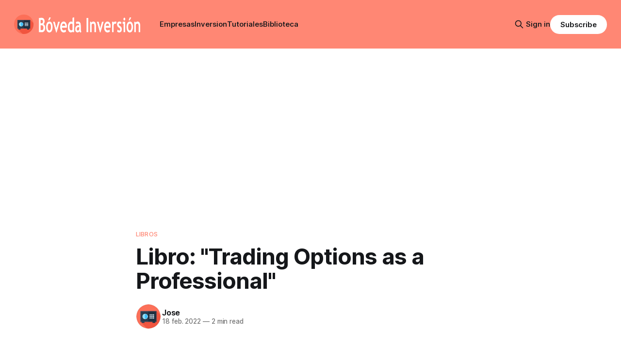

--- FILE ---
content_type: text/html; charset=utf-8
request_url: https://bovedainversion.com/libro-trading-options/
body_size: 10735
content:
<!DOCTYPE html>
<html lang="es">
<head>

    <title>Libro: &quot;Trading Options as a Professional&quot;</title>
    <meta charset="utf-8">
    <meta name="viewport" content="width=device-width, initial-scale=1.0">
    
    <link rel="preload" as="style" href="/assets/built/screen.css?v=55f23b0bdc">
    <link rel="preload" as="script" href="/assets/built/source.js?v=55f23b0bdc">
    
    <link rel="preload" as="font" type="font/woff2" href="/assets/fonts/inter-roman.woff2?v=55f23b0bdc" crossorigin="anonymous">
<style>
    @font-face {
        font-family: "Inter";
        font-style: normal;
        font-weight: 100 900;
        font-display: optional;
        src: url(/assets/fonts/inter-roman.woff2?v=55f23b0bdc) format("woff2");
        unicode-range: U+0000-00FF, U+0131, U+0152-0153, U+02BB-02BC, U+02C6, U+02DA, U+02DC, U+0304, U+0308, U+0329, U+2000-206F, U+2074, U+20AC, U+2122, U+2191, U+2193, U+2212, U+2215, U+FEFF, U+FFFD;
    }
</style>

    <link rel="stylesheet" type="text/css" href="/assets/built/screen.css?v=55f23b0bdc">

    <style>
        :root {
            --background-color: #ffffff
        }
    </style>

    <script>
        /* The script for calculating the color contrast has been taken from
        https://gomakethings.com/dynamically-changing-the-text-color-based-on-background-color-contrast-with-vanilla-js/ */
        var accentColor = getComputedStyle(document.documentElement).getPropertyValue('--background-color');
        accentColor = accentColor.trim().slice(1);

        if (accentColor.length === 3) {
            accentColor = accentColor[0] + accentColor[0] + accentColor[1] + accentColor[1] + accentColor[2] + accentColor[2];
        }

        var r = parseInt(accentColor.substr(0, 2), 16);
        var g = parseInt(accentColor.substr(2, 2), 16);
        var b = parseInt(accentColor.substr(4, 2), 16);
        var yiq = ((r * 299) + (g * 587) + (b * 114)) / 1000;
        var textColor = (yiq >= 128) ? 'dark' : 'light';

        document.documentElement.className = `has-${textColor}-text`;
    </script>

    <link rel="icon" href="https://bovedainversion.com/content/images/size/w256h256/2021/02/safe-box-svgrepo-com.png" type="image/png">
    <link rel="canonical" href="https://bovedainversion.com/libro-trading-options/">
    <meta name="referrer" content="no-referrer-when-downgrade">
    
    <meta property="og:site_name" content="Bóveda Inversión">
    <meta property="og:type" content="article">
    <meta property="og:title" content="Libro: &quot;Trading Options as a Professional&quot;">
    <meta property="og:description" content="El libro Trading Options as a Professional: Techniques for Market Makers and Experienced Traders de James Bittman es una referencia para aquellos que manejamos opciones como parte de la estrategia de inversión.








Trading Options as a Professional



The options market allows savvy investors to assume risk in a way that">
    <meta property="og:url" content="https://bovedainversion.com/libro-trading-options/">
    <meta property="og:image" content="https://images.unsplash.com/photo-1507842217343-583bb7270b66?crop&#x3D;entropy&amp;cs&#x3D;tinysrgb&amp;fit&#x3D;max&amp;fm&#x3D;jpg&amp;ixid&#x3D;MnwxMTc3M3wwfDF8c2VhcmNofDEwfHxsaWJyYXJ5fGVufDB8fHx8MTY0NTM4NTQyNg&amp;ixlib&#x3D;rb-1.2.1&amp;q&#x3D;80&amp;w&#x3D;2000">
    <meta property="article:published_time" content="2022-02-18T11:22:00.000Z">
    <meta property="article:modified_time" content="2022-04-12T06:57:04.000Z">
    <meta property="article:tag" content="Libros">
    
    <meta name="twitter:card" content="summary_large_image">
    <meta name="twitter:title" content="Libro: &quot;Trading Options as a Professional&quot;">
    <meta name="twitter:description" content="El libro Trading Options as a Professional: Techniques for Market Makers and Experienced Traders de James Bittman es una referencia para aquellos que manejamos opciones como parte de la estrategia de inversión.








Trading Options as a Professional



The options market allows savvy investors to assume risk in a way that">
    <meta name="twitter:url" content="https://bovedainversion.com/libro-trading-options/">
    <meta name="twitter:image" content="https://images.unsplash.com/photo-1507842217343-583bb7270b66?crop&#x3D;entropy&amp;cs&#x3D;tinysrgb&amp;fit&#x3D;max&amp;fm&#x3D;jpg&amp;ixid&#x3D;MnwxMTc3M3wwfDF8c2VhcmNofDEwfHxsaWJyYXJ5fGVufDB8fHx8MTY0NTM4NTQyNg&amp;ixlib&#x3D;rb-1.2.1&amp;q&#x3D;80&amp;w&#x3D;2000">
    <meta name="twitter:label1" content="Written by">
    <meta name="twitter:data1" content="Jose">
    <meta name="twitter:label2" content="Filed under">
    <meta name="twitter:data2" content="Libros">
    <meta name="twitter:site" content="@BovedaInversion">
    <meta name="twitter:creator" content="@BovedaInversion">
    <meta property="og:image:width" content="1200">
    <meta property="og:image:height" content="704">
    
    <script type="application/ld+json">
{
    "@context": "https://schema.org",
    "@type": "Article",
    "publisher": {
        "@type": "Organization",
        "name": "Bóveda Inversión",
        "url": "https://bovedainversion.com/",
        "logo": {
            "@type": "ImageObject",
            "url": "https://bovedainversion.com/content/images/2021/05/logo-boveda-texto-3.png"
        }
    },
    "author": {
        "@type": "Person",
        "name": "Jose",
        "image": {
            "@type": "ImageObject",
            "url": "https://www.gravatar.com/avatar/0694b1d0fa081035961f5e41bf97e243?s=250&r=x&d=mp",
            "width": 250,
            "height": 250
        },
        "url": "https://bovedainversion.com/author/jose/",
        "sameAs": [
            "https://x.com/BovedaInversion"
        ]
    },
    "headline": "Libro: &quot;Trading Options as a Professional&quot;",
    "url": "https://bovedainversion.com/libro-trading-options/",
    "datePublished": "2022-02-18T11:22:00.000Z",
    "dateModified": "2022-04-12T06:57:04.000Z",
    "image": {
        "@type": "ImageObject",
        "url": "https://images.unsplash.com/photo-1507842217343-583bb7270b66?crop=entropy&cs=tinysrgb&fit=max&fm=jpg&ixid=MnwxMTc3M3wwfDF8c2VhcmNofDEwfHxsaWJyYXJ5fGVufDB8fHx8MTY0NTM4NTQyNg&ixlib=rb-1.2.1&q=80&w=2000",
        "width": 1200,
        "height": 704
    },
    "keywords": "Libros",
    "description": "El libro Trading Options as a Professional: Techniques for Market Makers and Experienced Traders de James Bittman es una referencia para aquellos que manejamos opciones como parte de la estrategia de inversión.\n\n\n\n\n\n\n\n\nTrading Options as a Professional\n\n\n\nThe options market allows savvy investors to assume risk in a way that can be very profitable, if the right techniques are used with the proper insight. In Trading Options as a Professional, veteran floor trader James Bittman provides both full",
    "mainEntityOfPage": "https://bovedainversion.com/libro-trading-options/"
}
    </script>

    <meta name="generator" content="Ghost 6.10">
    <link rel="alternate" type="application/rss+xml" title="Bóveda Inversión" href="https://bovedainversion.com/rss/">
    <script defer src="https://cdn.jsdelivr.net/ghost/portal@~2.56/umd/portal.min.js" data-i18n="true" data-ghost="https://bovedainversion.com/" data-key="32eaf2a9340d05b11d9546e084" data-api="https://bovedainversion.com/ghost/api/content/" data-locale="es" crossorigin="anonymous"></script><style id="gh-members-styles">.gh-post-upgrade-cta-content,
.gh-post-upgrade-cta {
    display: flex;
    flex-direction: column;
    align-items: center;
    font-family: -apple-system, BlinkMacSystemFont, 'Segoe UI', Roboto, Oxygen, Ubuntu, Cantarell, 'Open Sans', 'Helvetica Neue', sans-serif;
    text-align: center;
    width: 100%;
    color: #ffffff;
    font-size: 16px;
}

.gh-post-upgrade-cta-content {
    border-radius: 8px;
    padding: 40px 4vw;
}

.gh-post-upgrade-cta h2 {
    color: #ffffff;
    font-size: 28px;
    letter-spacing: -0.2px;
    margin: 0;
    padding: 0;
}

.gh-post-upgrade-cta p {
    margin: 20px 0 0;
    padding: 0;
}

.gh-post-upgrade-cta small {
    font-size: 16px;
    letter-spacing: -0.2px;
}

.gh-post-upgrade-cta a {
    color: #ffffff;
    cursor: pointer;
    font-weight: 500;
    box-shadow: none;
    text-decoration: underline;
}

.gh-post-upgrade-cta a:hover {
    color: #ffffff;
    opacity: 0.8;
    box-shadow: none;
    text-decoration: underline;
}

.gh-post-upgrade-cta a.gh-btn {
    display: block;
    background: #ffffff;
    text-decoration: none;
    margin: 28px 0 0;
    padding: 8px 18px;
    border-radius: 4px;
    font-size: 16px;
    font-weight: 600;
}

.gh-post-upgrade-cta a.gh-btn:hover {
    opacity: 0.92;
}</style><script async src="https://js.stripe.com/v3/"></script>
    <script defer src="https://cdn.jsdelivr.net/ghost/sodo-search@~1.8/umd/sodo-search.min.js" data-key="32eaf2a9340d05b11d9546e084" data-styles="https://cdn.jsdelivr.net/ghost/sodo-search@~1.8/umd/main.css" data-sodo-search="https://bovedainversion.com/" data-locale="es" crossorigin="anonymous"></script>
    
    <link href="https://bovedainversion.com/webmentions/receive/" rel="webmention">
    <script defer src="/public/cards.min.js?v=55f23b0bdc"></script>
    <link rel="stylesheet" type="text/css" href="/public/cards.min.css?v=55f23b0bdc">
    <script defer src="/public/comment-counts.min.js?v=55f23b0bdc" data-ghost-comments-counts-api="https://bovedainversion.com/members/api/comments/counts/"></script>
    <script defer src="/public/member-attribution.min.js?v=55f23b0bdc"></script><style>:root {--ghost-accent-color: #ff8774;}</style>
    <!-- Global site tag (gtag.js) - Google Analytics -->
<script async src="https://www.googletagmanager.com/gtag/js?id=G-X7PK2W1ZZH"></script>
<script>
  window.dataLayer = window.dataLayer || [];
  function gtag(){dataLayer.push(arguments);}
  gtag('js', new Date());

  gtag('config', 'G-X7PK2W1ZZH', {
      cookie_flags: 'max-age=7200;secure;samesite=none'
  });
    
</script>

<script async src="https://pagead2.googlesyndication.com/pagead/js/adsbygoogle.js?client=ca-pub-1333949980249208" crossorigin="anonymous"></script>

<!-- Google Tag Manager -->
<script>(function(w,d,s,l,i){w[l]=w[l]||[];w[l].push({'gtm.start':
new Date().getTime(),event:'gtm.js'});var f=d.getElementsByTagName(s)[0],
j=d.createElement(s),dl=l!='dataLayer'?'&l='+l:'';j.async=true;j.src=
'https://www.googletagmanager.com/gtm.js?id='+i+dl;f.parentNode.insertBefore(j,f);
})(window,document,'script','dataLayer','GTM-5WG3NXTW');</script>
<!-- End Google Tag Manager -->


<!-- Use prism for code beautification -->
<link rel="stylesheet" href="https://cdnjs.cloudflare.com/ajax/libs/prism/1.27.0/themes/prism-tomorrow.min.css" integrity="sha512-vswe+cgvic/XBoF1OcM/TeJ2FW0OofqAVdCZiEYkd6dwGXthvkSFWOoGGJgS2CW70VK5dQM5Oh+7ne47s74VTg==" crossorigin="anonymous" referrerpolicy="no-referrer" />
<link rel="stylesheet" href="https://cdnjs.cloudflare.com/ajax/libs/prism/1.27.0/plugins/toolbar/prism-toolbar.min.css" integrity="sha512-Dqf5696xtofgH089BgZJo2lSWTvev4GFo+gA2o4GullFY65rzQVQLQVlzLvYwTo0Bb2Gpb6IqwxYWtoMonfdhQ==" crossorigin="anonymous" referrerpolicy="no-referrer" />


<style>
/* Sticky Nav */
/*
#gh-head {
	transition: all .4s ease-out;
    overflow: hidden;
    position: fixed;
    top: 0;
    width: 100%;
    z-index: 1000;
    }
*/
/*.home-template .gh-head.has-cover {*/

/*
.home-template .gh-head.outer {
    background: var(--ghost-accent-color);
    }*/
</style>

<style>
/*
.site-header-content { min-height: 300px!important; }
    .site-description { max-width: 1200px; }
*/
</style>

</head>
<body class="post-template tag-libros has-sans-title has-sans-body">

<div class="gh-viewport">
    
    <header id="gh-navigation" class="gh-navigation is-left-logo has-accent-color gh-outer">
    <div class="gh-navigation-inner gh-inner">

        <div class="gh-navigation-brand">
            <a class="gh-navigation-logo is-title" href="https://bovedainversion.com">
                    <img src="https://bovedainversion.com/content/images/2021/05/logo-boveda-texto-3.png" alt="Bóveda Inversión">
            </a>
            <button class="gh-search gh-icon-button" aria-label="Search this site" data-ghost-search>
    <svg xmlns="http://www.w3.org/2000/svg" fill="none" viewBox="0 0 24 24" stroke="currentColor" stroke-width="2" width="20" height="20"><path stroke-linecap="round" stroke-linejoin="round" d="M21 21l-6-6m2-5a7 7 0 11-14 0 7 7 0 0114 0z"></path></svg></button>            <button class="gh-burger gh-icon-button" aria-label="Menu">
                <svg xmlns="http://www.w3.org/2000/svg" width="24" height="24" fill="currentColor" viewBox="0 0 256 256"><path d="M224,128a8,8,0,0,1-8,8H40a8,8,0,0,1,0-16H216A8,8,0,0,1,224,128ZM40,72H216a8,8,0,0,0,0-16H40a8,8,0,0,0,0,16ZM216,184H40a8,8,0,0,0,0,16H216a8,8,0,0,0,0-16Z"></path></svg>                <svg xmlns="http://www.w3.org/2000/svg" width="24" height="24" fill="currentColor" viewBox="0 0 256 256"><path d="M205.66,194.34a8,8,0,0,1-11.32,11.32L128,139.31,61.66,205.66a8,8,0,0,1-11.32-11.32L116.69,128,50.34,61.66A8,8,0,0,1,61.66,50.34L128,116.69l66.34-66.35a8,8,0,0,1,11.32,11.32L139.31,128Z"></path></svg>            </button>
        </div>

        <nav class="gh-navigation-menu">
            <ul class="nav">
    <li class="nav-empresas"><a href="https://bovedainversion.com/tag/tesis-inversion/">Empresas</a></li>
    <li class="nav-inversion"><a href="https://bovedainversion.com/tag/inversion/">Inversion</a></li>
    <li class="nav-tutoriales"><a href="https://bovedainversion.com/tag/docs/">Tutoriales</a></li>
    <li class="nav-biblioteca"><a href="https://bovedainversion.com/biblioteca/">Biblioteca</a></li>
</ul>

        </nav>

        <div class="gh-navigation-actions">
                <button class="gh-search gh-icon-button" aria-label="Search this site" data-ghost-search>
    <svg xmlns="http://www.w3.org/2000/svg" fill="none" viewBox="0 0 24 24" stroke="currentColor" stroke-width="2" width="20" height="20"><path stroke-linecap="round" stroke-linejoin="round" d="M21 21l-6-6m2-5a7 7 0 11-14 0 7 7 0 0114 0z"></path></svg></button>                <div class="gh-navigation-members">
                            <a href="#/portal/signin" data-portal="signin">Sign in</a>
                                <a class="gh-button" href="#/portal/signup" data-portal="signup">Subscribe</a>
                </div>
        </div>

    </div>
</header>

    

<main class="gh-main">

    <article class="gh-article post tag-libros">

        <header class="gh-article-header gh-canvas">

                <a class="gh-article-tag" href="https://bovedainversion.com/tag/libros/">Libros</a>
            <h1 class="gh-article-title is-title">Libro: &quot;Trading Options as a Professional&quot;</h1>

            <div class="gh-article-meta">
                <div class="gh-article-author-image instapaper_ignore">
                            <a href="/author/jose/">
                                <img class="author-profile-image" src="https://www.gravatar.com/avatar/0694b1d0fa081035961f5e41bf97e243?s&#x3D;250&amp;r&#x3D;x&amp;d&#x3D;mp" alt="Jose">
                            </a>
                </div>
                <div class="gh-article-meta-wrapper">
                    <h4 class="gh-article-author-name"><a href="/author/jose/">Jose</a></h4>
                    <div class="gh-article-meta-content">
                        <time class="gh-article-meta-date" datetime="2022-02-18">18 feb. 2022</time>
                            <span class="gh-article-meta-length"><span class="bull">—</span> 2 min read</span>
                    </div>
                </div>
            </div>

                <figure class="gh-article-image">
        <img
            srcset="https://images.unsplash.com/photo-1507842217343-583bb7270b66?crop&#x3D;entropy&amp;cs&#x3D;tinysrgb&amp;fit&#x3D;max&amp;fm&#x3D;jpg&amp;ixid&#x3D;MnwxMTc3M3wwfDF8c2VhcmNofDEwfHxsaWJyYXJ5fGVufDB8fHx8MTY0NTM4NTQyNg&amp;ixlib&#x3D;rb-1.2.1&amp;q&#x3D;80&amp;w&#x3D;320 320w,
                    https://images.unsplash.com/photo-1507842217343-583bb7270b66?crop&#x3D;entropy&amp;cs&#x3D;tinysrgb&amp;fit&#x3D;max&amp;fm&#x3D;jpg&amp;ixid&#x3D;MnwxMTc3M3wwfDF8c2VhcmNofDEwfHxsaWJyYXJ5fGVufDB8fHx8MTY0NTM4NTQyNg&amp;ixlib&#x3D;rb-1.2.1&amp;q&#x3D;80&amp;w&#x3D;600 600w,
                    https://images.unsplash.com/photo-1507842217343-583bb7270b66?crop&#x3D;entropy&amp;cs&#x3D;tinysrgb&amp;fit&#x3D;max&amp;fm&#x3D;jpg&amp;ixid&#x3D;MnwxMTc3M3wwfDF8c2VhcmNofDEwfHxsaWJyYXJ5fGVufDB8fHx8MTY0NTM4NTQyNg&amp;ixlib&#x3D;rb-1.2.1&amp;q&#x3D;80&amp;w&#x3D;960 960w,
                    https://images.unsplash.com/photo-1507842217343-583bb7270b66?crop&#x3D;entropy&amp;cs&#x3D;tinysrgb&amp;fit&#x3D;max&amp;fm&#x3D;jpg&amp;ixid&#x3D;MnwxMTc3M3wwfDF8c2VhcmNofDEwfHxsaWJyYXJ5fGVufDB8fHx8MTY0NTM4NTQyNg&amp;ixlib&#x3D;rb-1.2.1&amp;q&#x3D;80&amp;w&#x3D;1200 1200w,
                    https://images.unsplash.com/photo-1507842217343-583bb7270b66?crop&#x3D;entropy&amp;cs&#x3D;tinysrgb&amp;fit&#x3D;max&amp;fm&#x3D;jpg&amp;ixid&#x3D;MnwxMTc3M3wwfDF8c2VhcmNofDEwfHxsaWJyYXJ5fGVufDB8fHx8MTY0NTM4NTQyNg&amp;ixlib&#x3D;rb-1.2.1&amp;q&#x3D;80&amp;w&#x3D;2000 2000w"
            sizes="(max-width: 1200px) 100vw, 1120px"
            src="https://images.unsplash.com/photo-1507842217343-583bb7270b66?crop&#x3D;entropy&amp;cs&#x3D;tinysrgb&amp;fit&#x3D;max&amp;fm&#x3D;jpg&amp;ixid&#x3D;MnwxMTc3M3wwfDF8c2VhcmNofDEwfHxsaWJyYXJ5fGVufDB8fHx8MTY0NTM4NTQyNg&amp;ixlib&#x3D;rb-1.2.1&amp;q&#x3D;80&amp;w&#x3D;1200"
            alt="Libro: &quot;Trading Options as a Professional&quot;"
        >
            <figcaption>Photo by <a href="https://unsplash.com/@alfonsmc10?utm_source=ghost&utm_medium=referral&utm_campaign=api-credit">Alfons Morales</a> / <a href="https://unsplash.com/?utm_source=ghost&utm_medium=referral&utm_campaign=api-credit">Unsplash</a></figcaption>
    </figure>

        </header>

        <section class="gh-content gh-canvas is-body drop-cap">
            <p>El libro <strong><em>Trading Options as a Professional: Techniques for Market Makers and Experienced Traders</em> </strong>de James Bittman es una referencia para aquellos que manejamos opciones como parte de la estrategia de inversión.</p><!--kg-card-begin: html--><div class="amazon-box">
    <div class="amazon-box_item">
        <div class="amazon-box_image">
        <a href="https://www.amazon.es/dp/B001J9LIYS/ref=as_sl_pc_as_ss_li_til?tag=bovedainversi-21&linkCode=w00&linkId=bddd7fff496f640949ccc208b0f6604a&creativeASIN=B001J9LIYS&ref=bovedainversion.com" rel="nofollow" target="_blank">
        <img class="amazon-box-link-image" src="https://m.media-amazon.com/images/I/51pemyw6rWL.jpg"></a>
        </div>
        <div class="amazon-box_content">
        <a class="amazon-box-product_title" href="https://www.amazon.es/dp/B001J9LIYS/ref=as_sl_pc_as_ss_li_til?tag=bovedainversi-21&linkCode=w00&linkId=bddd7fff496f640949ccc208b0f6604a&creativeASIN=B001J9LIYS&ref=bovedainversion.com" rel="nofollow" target="_blank">Trading Options as a Professional</a>
        <p class="amazon-box_description">
            The options market allows savvy investors to assume risk in a way that can be very profitable, if the right techniques are used with the proper insight. In Trading Options as a Professional, veteran floor trader James Bittman provides both full-time and professional traders with a highly practical blueprint for maximizing profits in the global options market.
        </p>
        </div>
    </div>           
</div>

<style>
  .amazon-box {
      display: block; 
      position: relative;
      padding: 3px;
      border: 1px solid var(--brand-color);
  }

  .amazon-box_item {
      display: block;
      zoom: 1;
      text-align: left
  }
  .amazon-box_content {
    display: block;
    margin-left: 130px;
  } 
  .amazon-box-product_title {
      font-size: medium
  }
  .amazon-box-link-image {
      display: block;
      max-width: 120px;
      float: left
  }
  .amazon-box_description {
      font-size: small;
      text-align: left
  }  

</style><!--kg-card-end: html--><p>Es un libro que explica desde los conceptos más o menos básicos - cómo se establecen los <strong>precios </strong>de las opciones y cuáles son las <strong>variables</strong> que los afectan - a conceptos más intermedios como las <a href="https://bovedainversion.com/opciones-las-griegas/"><strong>griegas</strong></a> que explican los cambios en el precio y el impacto de la <strong>volatilidad</strong> en el precio.</p><p>Pero no se queda ahí y también explica <strong>diferentes estrategias</strong> con las opciones:</p><ul><li>Relaciones sintéticas</li><li>Estrategias de arbitraje</li><li>Manejo del riesgo de la posición</li></ul><p>Está explicado de forma bastante <strong>sencilla</strong>, sin introducir conceptos matemáticos, y con muchas <strong>tablas con ejemplos y gráficos</strong> que hace que se pueda seguir de forma muy visual.</p><p>Una de las partes que más me ha gustado es cómo el autor <strong>comprende y explica la volatilidad</strong>, tanto implícita como realizada, de una forma intuitiva y otra vez sin necesidad de una matemática compleja.</p><p>Es un libro que va más allá del libro de Gregorio, <em><a href="https://amzn.to/3v6VmpY?ref=bovedainversion.com">Opciones y futuros partiendo de cero</a></em> sin ser una tratado avanzado de opciones o de trading.</p><p><strong>Una referencia para tener a mano y  poder revisar en más de una ocasión. </strong>Con un problema: el precio. Tanto su versión kindle como su versión en papel tiene un precio muy alto. Y hay que tener en cuenta que el software que incluye no funciona más que en Windows XP, aunque se puede sustituir por cualquier calculadora online.</p><!--kg-card-begin: html--><div class="amazon_table">
    <div class="row">
        <div class="column">
            <div class="amazon_item">
                <div class="amazon_image">
                <a href="https://www.amazon.es/Behavioral-Investor-Daniel-Crosby/dp/9388423623?_encoding=UTF8&qid=&sr=&linkCode=ll1&tag=bovedainversi-21&linkId=9f461903bc0e4ab2f86022901ad27b7d&language=es_ES&ref_=as_li_ss_tl&ref=bovedainversion.com" title="The Behavioral Investor" rel="nofollow" target="_blank">
                <img class="amazon-link-image" style="display: inline-block; max-height: 100px" src="https://m.media-amazon.com/images/I/51hpwZIMZaL.jpg"></a>
                </div>
                <div class="amazon_content">
                <a class="amazon-product_title" href="https://www.amazon.es/Behavioral-Investor-Daniel-Crosby/dp/9388423623?_encoding=UTF8&qid=&sr=&linkCode=ll1&tag=bovedainversi-21&linkId=9f461903bc0e4ab2f86022901ad27b7d&language=es_ES&ref_=as_li_ss_tl&ref=bovedainversion.com" title="The Behavioral Investor" rel="nofollow" target="_blank">The Behavioral Investor</a>
                </div>
            </div>
            
        </div>
        
        <div class="column">
            <div class="amazon_item">
                <div class="amazon_image">
                <a href="https://www.amazon.es/paso-por-delante-Wall-Street/dp/8423417131?_encoding=UTF8&pd_rd_i=8423417131&pd_rd_r=a58ca4df-7375-4416-9947-37f7d481a5c0&pd_rd_w=Ds5MC&pd_rd_wg=WgNCZ&pf_rd_p=1e5224b7-4b05-43dc-b9bd-5f16e5a29bac&pf_rd_r=5J871VRD9M7E4FNXBGD9&psc=1&refRID=5J871VRD9M7E4FNXBGD9&linkCode=ll1&tag=bovedainversi-21&linkId=015926f9be41dc50040d0a78f759bee2&language=es_ES&ref_=as_li_ss_tl&ref=bovedainversion.com" title="Un paso por delante de Wall Street: Cómo utilizar lo que ya sabes para ganar dinero en bolsa" rel="nofollow" target="_blank">
                <img class="amazon-link-image" style="display: inline-block; max-height: 100px" src="https://m.media-amazon.com/images/I/51yfqlIOm2L.jpg"></a>
                </div>
                <div class="amazon_content">
                <a class="amazon-product_title" href="https://www.amazon.es/paso-por-delante-Wall-Street/dp/8423417131?_encoding=UTF8&pd_rd_i=8423417131&pd_rd_r=a58ca4df-7375-4416-9947-37f7d481a5c0&pd_rd_w=Ds5MC&pd_rd_wg=WgNCZ&pf_rd_p=1e5224b7-4b05-43dc-b9bd-5f16e5a29bac&pf_rd_r=5J871VRD9M7E4FNXBGD9&psc=1&refRID=5J871VRD9M7E4FNXBGD9&linkCode=ll1&tag=bovedainversi-21&linkId=015926f9be41dc50040d0a78f759bee2&language=es_ES&ref_=as_li_ss_tl&ref=bovedainversion.com" title="Un paso por delante de Wall Street: Cómo utilizar lo que ya sabes para ganar dinero en bolsa" rel="nofollow" target="_blank">Un paso por delante de Wall Street</a>
                </div>
            </div>    

        </div>

        <div class="column">
            <div class="amazon_item">
                <div class="amazon_image">
                <a href="https://www.amazon.es/Los-cuatro-pilares-inversi%C3%B3n-Fundamentos/dp/8423425754?__mk_es_ES=%C3%85M%C3%85%C5%BD%C3%95%C3%91&dchild=1&keywords=inversion&qid=1621593917&s=books&sr=1-7&linkCode=ll1&tag=bovedainversi-21&linkId=ced19959f9a60df2dbda2bc03c3becaf&language=es_ES&ref_=as_li_ss_tl&ref=bovedainversion.com" title="Los cuatro pilares de la inversión" rel="nofollow" target="_blank">
                <img class="amazon-link-image" style="display: inline-block; max-height: 100px" src="https://m.media-amazon.com/images/I/41vkiynnITL.jpg"></a>
                </div>
                <div class="amazon_content">
                <a class="amazon-product_title" href="https://www.amazon.es/Los-cuatro-pilares-inversi%C3%B3n-Fundamentos/dp/8423425754?__mk_es_ES=%C3%85M%C3%85%C5%BD%C3%95%C3%91&dchild=1&keywords=inversion&qid=1621593917&s=books&sr=1-7&linkCode=ll1&tag=bovedainversi-21&linkId=ced19959f9a60df2dbda2bc03c3becaf&language=es_ES&ref_=as_li_ss_tl&ref=bovedainversion.com" title="Los cuatro pilares de la inversión" rel="nofollow" target="_blank">Los cuatro pilares de la inversión</a>
                </div>
            </div>        
        </div>
    
    </div>
</div>

<style>
  .amazon_table {
      display: block; 
      position: relative;
      padding: 3px;
      border: 1px solid var(--brand-color);
  }
  .row {
      content: "";
      display: block;
      clear: both;
      
  }
  .column {
      float: left;
      width: 33.33%;
      padding-right: 5px;
      padding-left: 5px
  }
  .amazon_item {
      display: block;
      zoom: 1;
      text-align: center
  }
  .amazon_content {
    display: block;
    margin-top: 0px;
  } 
  .amazon-product_title {
      font-size: smaller
  }
</style><!--kg-card-end: html-->
        </section>

    </article>

        <div class="gh-comments gh-canvas">
            
        <script defer src="https://cdn.jsdelivr.net/ghost/comments-ui@~1.2/umd/comments-ui.min.js" data-locale="es" data-ghost-comments="https://bovedainversion.com/" data-api="https://bovedainversion.com/ghost/api/content/" data-admin="https://bovedainversion.com/ghost/" data-key="32eaf2a9340d05b11d9546e084" data-title="null" data-count="true" data-post-id="62fd486fc94b0a000172dddf" data-color-scheme="auto" data-avatar-saturation="60" data-accent-color="#ff8774" data-comments-enabled="all" data-publication="Bóveda Inversión" crossorigin="anonymous"></script>
    
        </div>

</main>


            <section class="gh-container is-grid gh-outer">
                <div class="gh-container-inner gh-inner">
                    <h2 class="gh-container-title">Read more</h2>
                    <div class="gh-feed">
                            <article class="gh-card post">
    <a class="gh-card-link" href="/vici-properties-inc-vici-el-rey-de-la-experiencia-sigue-ganando-la-partida/">
            <figure class="gh-card-image">
                <img
                    srcset="/content/images/size/w160/format/webp/2025/12/VP_STRIP_AERIAL_021-1600x1067.jpg 160w,
                            /content/images/size/w320/format/webp/2025/12/VP_STRIP_AERIAL_021-1600x1067.jpg 320w,
                            /content/images/size/w600/format/webp/2025/12/VP_STRIP_AERIAL_021-1600x1067.jpg 600w,
                            /content/images/size/w960/format/webp/2025/12/VP_STRIP_AERIAL_021-1600x1067.jpg 960w,
                            /content/images/size/w1200/format/webp/2025/12/VP_STRIP_AERIAL_021-1600x1067.jpg 1200w,
                            /content/images/size/w2000/format/webp/2025/12/VP_STRIP_AERIAL_021-1600x1067.jpg 2000w"
                    sizes="320px"
                    src="/content/images/size/w600/2025/12/VP_STRIP_AERIAL_021-1600x1067.jpg"
                    alt="VICI PROPERTIES INC. (VICI): El rey de la experiencia sigue ganado la partida"
                    loading="lazy"
                >
            </figure>
        <div class="gh-card-wrapper">
            <h3 class="gh-card-title is-title">VICI PROPERTIES INC. (VICI): El rey de la experiencia sigue ganado la partida</h3>
                    <p class="gh-card-excerpt is-body">En un universo de inversión donde las condiciones macroeconómicas han sacudido los cimientos de muchos REITs, VICI Properties Inc. se erige como una fortaleza. No es simplemente un casero de casinos; es el propietario de la infraestructura crítica del entretenimiento en Estados Unidos. Tras analizar sus resultados de los primeros</p>
            <footer class="gh-card-meta">
<!--
             -->                    <time class="gh-card-date" datetime="2025-12-26">26 dic. 2025</time>
                <!--
         --></footer>
        </div>
    </a>
</article>
                            <article class="gh-card post">
    <a class="gh-card-link" href="/cartera-octubre-2025/">
            <figure class="gh-card-image">
                <img
                    srcset="https://images.unsplash.com/photo-1523712999610-f77fbcfc3843?crop&#x3D;entropy&amp;cs&#x3D;tinysrgb&amp;fit&#x3D;max&amp;fm&#x3D;webp&amp;ixid&#x3D;M3wxMTc3M3wwfDF8c2VhcmNofDh8fG90byVDMyVCMW98ZW58MHx8fHwxNzYyMDI1MTA3fDA&amp;ixlib&#x3D;rb-4.1.0&amp;q&#x3D;80&amp;w&#x3D;160 160w,
                            https://images.unsplash.com/photo-1523712999610-f77fbcfc3843?crop&#x3D;entropy&amp;cs&#x3D;tinysrgb&amp;fit&#x3D;max&amp;fm&#x3D;webp&amp;ixid&#x3D;M3wxMTc3M3wwfDF8c2VhcmNofDh8fG90byVDMyVCMW98ZW58MHx8fHwxNzYyMDI1MTA3fDA&amp;ixlib&#x3D;rb-4.1.0&amp;q&#x3D;80&amp;w&#x3D;320 320w,
                            https://images.unsplash.com/photo-1523712999610-f77fbcfc3843?crop&#x3D;entropy&amp;cs&#x3D;tinysrgb&amp;fit&#x3D;max&amp;fm&#x3D;webp&amp;ixid&#x3D;M3wxMTc3M3wwfDF8c2VhcmNofDh8fG90byVDMyVCMW98ZW58MHx8fHwxNzYyMDI1MTA3fDA&amp;ixlib&#x3D;rb-4.1.0&amp;q&#x3D;80&amp;w&#x3D;600 600w,
                            https://images.unsplash.com/photo-1523712999610-f77fbcfc3843?crop&#x3D;entropy&amp;cs&#x3D;tinysrgb&amp;fit&#x3D;max&amp;fm&#x3D;webp&amp;ixid&#x3D;M3wxMTc3M3wwfDF8c2VhcmNofDh8fG90byVDMyVCMW98ZW58MHx8fHwxNzYyMDI1MTA3fDA&amp;ixlib&#x3D;rb-4.1.0&amp;q&#x3D;80&amp;w&#x3D;960 960w,
                            https://images.unsplash.com/photo-1523712999610-f77fbcfc3843?crop&#x3D;entropy&amp;cs&#x3D;tinysrgb&amp;fit&#x3D;max&amp;fm&#x3D;webp&amp;ixid&#x3D;M3wxMTc3M3wwfDF8c2VhcmNofDh8fG90byVDMyVCMW98ZW58MHx8fHwxNzYyMDI1MTA3fDA&amp;ixlib&#x3D;rb-4.1.0&amp;q&#x3D;80&amp;w&#x3D;1200 1200w,
                            https://images.unsplash.com/photo-1523712999610-f77fbcfc3843?crop&#x3D;entropy&amp;cs&#x3D;tinysrgb&amp;fit&#x3D;max&amp;fm&#x3D;webp&amp;ixid&#x3D;M3wxMTc3M3wwfDF8c2VhcmNofDh8fG90byVDMyVCMW98ZW58MHx8fHwxNzYyMDI1MTA3fDA&amp;ixlib&#x3D;rb-4.1.0&amp;q&#x3D;80&amp;w&#x3D;2000 2000w"
                    sizes="320px"
                    src="https://images.unsplash.com/photo-1523712999610-f77fbcfc3843?crop&#x3D;entropy&amp;cs&#x3D;tinysrgb&amp;fit&#x3D;max&amp;fm&#x3D;jpg&amp;ixid&#x3D;M3wxMTc3M3wwfDF8c2VhcmNofDh8fG90byVDMyVCMW98ZW58MHx8fHwxNzYyMDI1MTA3fDA&amp;ixlib&#x3D;rb-4.1.0&amp;q&#x3D;80&amp;w&#x3D;600"
                    alt="Cartera - Octubre 2025"
                    loading="lazy"
                >
            </figure>
        <div class="gh-card-wrapper">
            <h3 class="gh-card-title is-title">Cartera - Octubre 2025</h3>
                <p class="gh-card-excerpt is-body">Este mes de octubre ha sido muy interesante. Hemos invertido en MCD, ITW y Brookfield Corp (BN). Además seguimos con la estrategia de opciones para seguir generando ingresos.</p>
            <footer class="gh-card-meta">
<!--
             -->                    <time class="gh-card-date" datetime="2025-11-01">01 nov. 2025</time>
                <!--
         --></footer>
        </div>
    </a>
</article>
                            <article class="gh-card post">
    <a class="gh-card-link" href="/pfizer-momento-clave/">
            <figure class="gh-card-image">
                <img
                    srcset="https://images.unsplash.com/photo-1640388397643-cd924ab7ef1b?crop&#x3D;entropy&amp;cs&#x3D;tinysrgb&amp;fit&#x3D;max&amp;fm&#x3D;webp&amp;ixid&#x3D;M3wxMTc3M3wwfDF8c2VhcmNofDF8fHJlZCUyMHBpbGx8ZW58MHx8fHwxNzU5NzUyMTE5fDA&amp;ixlib&#x3D;rb-4.1.0&amp;q&#x3D;80&amp;w&#x3D;160 160w,
                            https://images.unsplash.com/photo-1640388397643-cd924ab7ef1b?crop&#x3D;entropy&amp;cs&#x3D;tinysrgb&amp;fit&#x3D;max&amp;fm&#x3D;webp&amp;ixid&#x3D;M3wxMTc3M3wwfDF8c2VhcmNofDF8fHJlZCUyMHBpbGx8ZW58MHx8fHwxNzU5NzUyMTE5fDA&amp;ixlib&#x3D;rb-4.1.0&amp;q&#x3D;80&amp;w&#x3D;320 320w,
                            https://images.unsplash.com/photo-1640388397643-cd924ab7ef1b?crop&#x3D;entropy&amp;cs&#x3D;tinysrgb&amp;fit&#x3D;max&amp;fm&#x3D;webp&amp;ixid&#x3D;M3wxMTc3M3wwfDF8c2VhcmNofDF8fHJlZCUyMHBpbGx8ZW58MHx8fHwxNzU5NzUyMTE5fDA&amp;ixlib&#x3D;rb-4.1.0&amp;q&#x3D;80&amp;w&#x3D;600 600w,
                            https://images.unsplash.com/photo-1640388397643-cd924ab7ef1b?crop&#x3D;entropy&amp;cs&#x3D;tinysrgb&amp;fit&#x3D;max&amp;fm&#x3D;webp&amp;ixid&#x3D;M3wxMTc3M3wwfDF8c2VhcmNofDF8fHJlZCUyMHBpbGx8ZW58MHx8fHwxNzU5NzUyMTE5fDA&amp;ixlib&#x3D;rb-4.1.0&amp;q&#x3D;80&amp;w&#x3D;960 960w,
                            https://images.unsplash.com/photo-1640388397643-cd924ab7ef1b?crop&#x3D;entropy&amp;cs&#x3D;tinysrgb&amp;fit&#x3D;max&amp;fm&#x3D;webp&amp;ixid&#x3D;M3wxMTc3M3wwfDF8c2VhcmNofDF8fHJlZCUyMHBpbGx8ZW58MHx8fHwxNzU5NzUyMTE5fDA&amp;ixlib&#x3D;rb-4.1.0&amp;q&#x3D;80&amp;w&#x3D;1200 1200w,
                            https://images.unsplash.com/photo-1640388397643-cd924ab7ef1b?crop&#x3D;entropy&amp;cs&#x3D;tinysrgb&amp;fit&#x3D;max&amp;fm&#x3D;webp&amp;ixid&#x3D;M3wxMTc3M3wwfDF8c2VhcmNofDF8fHJlZCUyMHBpbGx8ZW58MHx8fHwxNzU5NzUyMTE5fDA&amp;ixlib&#x3D;rb-4.1.0&amp;q&#x3D;80&amp;w&#x3D;2000 2000w"
                    sizes="320px"
                    src="https://images.unsplash.com/photo-1640388397643-cd924ab7ef1b?crop&#x3D;entropy&amp;cs&#x3D;tinysrgb&amp;fit&#x3D;max&amp;fm&#x3D;jpg&amp;ixid&#x3D;M3wxMTc3M3wwfDF8c2VhcmNofDF8fHJlZCUyMHBpbGx8ZW58MHx8fHwxNzU5NzUyMTE5fDA&amp;ixlib&#x3D;rb-4.1.0&amp;q&#x3D;80&amp;w&#x3D;600"
                    alt="Pfizer - momento clave"
                    loading="lazy"
                >
            </figure>
        <div class="gh-card-wrapper">
            <h3 class="gh-card-title is-title">Pfizer - momento clave</h3>
                <p class="gh-card-excerpt is-body">El precio de las acciones de Pfizer refleja una mezcla de riesgos en el pipeline, unas previsiones de la directivas cautelosas, a pesar de algunos progresos operativos, y una deuda abultada provocada por las adquisiciones recientes, que generan varias dudas. </p>
            <footer class="gh-card-meta">
<!--
             -->                    <time class="gh-card-date" datetime="2025-10-06">06 oct. 2025</time>
                <!--
         --></footer>
        </div>
    </a>
</article>
                            <article class="gh-card post">
    <a class="gh-card-link" href="/actualizando-kenvue/">
            <figure class="gh-card-image">
                <img
                    srcset="https://images.unsplash.com/photo-1588718889344-f7bd7a565d20?crop&#x3D;entropy&amp;cs&#x3D;tinysrgb&amp;fit&#x3D;max&amp;fm&#x3D;webp&amp;ixid&#x3D;M3wxMTc3M3wwfDF8c2VhcmNofDF8fHR5bGVub2x8ZW58MHx8fHwxNzU3NDkxOTYwfDA&amp;ixlib&#x3D;rb-4.1.0&amp;q&#x3D;80&amp;w&#x3D;160 160w,
                            https://images.unsplash.com/photo-1588718889344-f7bd7a565d20?crop&#x3D;entropy&amp;cs&#x3D;tinysrgb&amp;fit&#x3D;max&amp;fm&#x3D;webp&amp;ixid&#x3D;M3wxMTc3M3wwfDF8c2VhcmNofDF8fHR5bGVub2x8ZW58MHx8fHwxNzU3NDkxOTYwfDA&amp;ixlib&#x3D;rb-4.1.0&amp;q&#x3D;80&amp;w&#x3D;320 320w,
                            https://images.unsplash.com/photo-1588718889344-f7bd7a565d20?crop&#x3D;entropy&amp;cs&#x3D;tinysrgb&amp;fit&#x3D;max&amp;fm&#x3D;webp&amp;ixid&#x3D;M3wxMTc3M3wwfDF8c2VhcmNofDF8fHR5bGVub2x8ZW58MHx8fHwxNzU3NDkxOTYwfDA&amp;ixlib&#x3D;rb-4.1.0&amp;q&#x3D;80&amp;w&#x3D;600 600w,
                            https://images.unsplash.com/photo-1588718889344-f7bd7a565d20?crop&#x3D;entropy&amp;cs&#x3D;tinysrgb&amp;fit&#x3D;max&amp;fm&#x3D;webp&amp;ixid&#x3D;M3wxMTc3M3wwfDF8c2VhcmNofDF8fHR5bGVub2x8ZW58MHx8fHwxNzU3NDkxOTYwfDA&amp;ixlib&#x3D;rb-4.1.0&amp;q&#x3D;80&amp;w&#x3D;960 960w,
                            https://images.unsplash.com/photo-1588718889344-f7bd7a565d20?crop&#x3D;entropy&amp;cs&#x3D;tinysrgb&amp;fit&#x3D;max&amp;fm&#x3D;webp&amp;ixid&#x3D;M3wxMTc3M3wwfDF8c2VhcmNofDF8fHR5bGVub2x8ZW58MHx8fHwxNzU3NDkxOTYwfDA&amp;ixlib&#x3D;rb-4.1.0&amp;q&#x3D;80&amp;w&#x3D;1200 1200w,
                            https://images.unsplash.com/photo-1588718889344-f7bd7a565d20?crop&#x3D;entropy&amp;cs&#x3D;tinysrgb&amp;fit&#x3D;max&amp;fm&#x3D;webp&amp;ixid&#x3D;M3wxMTc3M3wwfDF8c2VhcmNofDF8fHR5bGVub2x8ZW58MHx8fHwxNzU3NDkxOTYwfDA&amp;ixlib&#x3D;rb-4.1.0&amp;q&#x3D;80&amp;w&#x3D;2000 2000w"
                    sizes="320px"
                    src="https://images.unsplash.com/photo-1588718889344-f7bd7a565d20?crop&#x3D;entropy&amp;cs&#x3D;tinysrgb&amp;fit&#x3D;max&amp;fm&#x3D;jpg&amp;ixid&#x3D;M3wxMTc3M3wwfDF8c2VhcmNofDF8fHR5bGVub2x8ZW58MHx8fHwxNzU3NDkxOTYwfDA&amp;ixlib&#x3D;rb-4.1.0&amp;q&#x3D;80&amp;w&#x3D;600"
                    alt="Actualizando Kenvue"
                    loading="lazy"
                >
            </figure>
        <div class="gh-card-wrapper">
            <h3 class="gh-card-title is-title">Actualizando Kenvue</h3>
                <p class="gh-card-excerpt is-body">Más de dos años desde que Kenvue pasa a cotizar como una empresa independiente. Reviso cómo ha sido el desempeño de la compañía de forma independiente
Veremos cuál es el posible impacto de las últimas noticias sobre el Tylenol.</p>
            <footer class="gh-card-meta">
<!--
             -->                    <time class="gh-card-date" datetime="2025-09-10">10 sep. 2025</time>
                <!--
         --></footer>
        </div>
    </a>
</article>
                    </div>
                </div>
            </section>

    
    <footer class="gh-footer has-accent-color gh-outer">
    <div class="gh-footer-inner gh-inner">

        <div class="gh-footer-bar">
            <span class="gh-footer-logo is-title">
                    <img src="https://bovedainversion.com/content/images/2021/05/logo-boveda-texto-3.png" alt="Bóveda Inversión">
            </span>
            <nav class="gh-footer-menu">
                <ul class="nav">
    <li class="nav-politica-de-privacidad"><a href="https://bovedainversion.com/privacidad/">Política de Privacidad</a></li>
    <li class="nav-amazon-afiliados"><a href="https://bovedainversion.com/amazon-afiliados/">Amazon Afiliados</a></li>
    <li class="nav-cookies"><a href="https://bovedainversion.com/cookies/">Cookies</a></li>
    <li class="nav-biblioteca"><a href="https://bovedainversion.com/biblioteca/">Biblioteca</a></li>
</ul>

            </nav>
            <div class="gh-footer-copyright">
                Powered by <a href="https://ghost.org/" target="_blank" rel="noopener">Ghost</a>
            </div>
        </div>

                <section class="gh-footer-signup">
                    <h2 class="gh-footer-signup-header is-title">
                        Bóveda Inversión
                    </h2>
                    <p class="gh-footer-signup-subhead is-body">
                        Inversiones personales. Cartera ecléctica: DGI, growth, value. Me gustan las empresas sólidas con resultados. Uso opciones para generar ingresos recurrentes.
                    </p>
                    <form class="gh-form" data-members-form>
    <input class="gh-form-input" id="footer-email" name="email" type="email" placeholder="jamie@example.com" required data-members-email>
    <button class="gh-button" type="submit" aria-label="Subscribe">
        <span><span>Subscribe</span> <svg xmlns="http://www.w3.org/2000/svg" width="32" height="32" fill="currentColor" viewBox="0 0 256 256"><path d="M224.49,136.49l-72,72a12,12,0,0,1-17-17L187,140H40a12,12,0,0,1,0-24H187L135.51,64.48a12,12,0,0,1,17-17l72,72A12,12,0,0,1,224.49,136.49Z"></path></svg></span>
        <svg xmlns="http://www.w3.org/2000/svg" height="24" width="24" viewBox="0 0 24 24">
    <g stroke-linecap="round" stroke-width="2" fill="currentColor" stroke="none" stroke-linejoin="round" class="nc-icon-wrapper">
        <g class="nc-loop-dots-4-24-icon-o">
            <circle cx="4" cy="12" r="3"></circle>
            <circle cx="12" cy="12" r="3"></circle>
            <circle cx="20" cy="12" r="3"></circle>
        </g>
        <style data-cap="butt">
            .nc-loop-dots-4-24-icon-o{--animation-duration:0.8s}
            .nc-loop-dots-4-24-icon-o *{opacity:.4;transform:scale(.75);animation:nc-loop-dots-4-anim var(--animation-duration) infinite}
            .nc-loop-dots-4-24-icon-o :nth-child(1){transform-origin:4px 12px;animation-delay:-.3s;animation-delay:calc(var(--animation-duration)/-2.666)}
            .nc-loop-dots-4-24-icon-o :nth-child(2){transform-origin:12px 12px;animation-delay:-.15s;animation-delay:calc(var(--animation-duration)/-5.333)}
            .nc-loop-dots-4-24-icon-o :nth-child(3){transform-origin:20px 12px}
            @keyframes nc-loop-dots-4-anim{0%,100%{opacity:.4;transform:scale(.75)}50%{opacity:1;transform:scale(1)}}
        </style>
    </g>
</svg>        <svg class="checkmark" xmlns="http://www.w3.org/2000/svg" viewBox="0 0 52 52">
    <path class="checkmark__check" fill="none" d="M14.1 27.2l7.1 7.2 16.7-16.8"/>
    <style>
        .checkmark {
            width: 40px;
            height: 40px;
            display: block;
            stroke-width: 2.5;
            stroke: currentColor;
            stroke-miterlimit: 10;
        }

        .checkmark__check {
            transform-origin: 50% 50%;
            stroke-dasharray: 48;
            stroke-dashoffset: 48;
            animation: stroke .3s cubic-bezier(0.650, 0.000, 0.450, 1.000) forwards;
        }

        @keyframes stroke {
            100% { stroke-dashoffset: 0; }
        }
    </style>
</svg>    </button>
    <p data-members-error></p>
</form>                </section>

    </div>
</footer>    
</div>

    <div class="pswp" tabindex="-1" role="dialog" aria-hidden="true">
    <div class="pswp__bg"></div>

    <div class="pswp__scroll-wrap">
        <div class="pswp__container">
            <div class="pswp__item"></div>
            <div class="pswp__item"></div>
            <div class="pswp__item"></div>
        </div>

        <div class="pswp__ui pswp__ui--hidden">
            <div class="pswp__top-bar">
                <div class="pswp__counter"></div>

                <button class="pswp__button pswp__button--close" title="Close (Esc)"></button>
                <button class="pswp__button pswp__button--share" title="Share"></button>
                <button class="pswp__button pswp__button--fs" title="Toggle fullscreen"></button>
                <button class="pswp__button pswp__button--zoom" title="Zoom in/out"></button>

                <div class="pswp__preloader">
                    <div class="pswp__preloader__icn">
                        <div class="pswp__preloader__cut">
                            <div class="pswp__preloader__donut"></div>
                        </div>
                    </div>
                </div>
            </div>

            <div class="pswp__share-modal pswp__share-modal--hidden pswp__single-tap">
                <div class="pswp__share-tooltip"></div>
            </div>

            <button class="pswp__button pswp__button--arrow--left" title="Previous (arrow left)"></button>
            <button class="pswp__button pswp__button--arrow--right" title="Next (arrow right)"></button>

            <div class="pswp__caption">
                <div class="pswp__caption__center"></div>
            </div>
        </div>
    </div>
</div>
<script src="/assets/built/source.js?v=55f23b0bdc"></script>

<!-- Use prism for code beautification -->
<script src="https://cdnjs.cloudflare.com/ajax/libs/prism/1.27.0/prism.min.js" integrity="sha512-/Swpp6aCQ0smuZ+zpklJqMClcUlvxhpLf9aAcM7JjJrj2waCU4dikm3biOtMVAflOOeniW9qzaNXNrbOAOWFCw==" crossorigin="anonymous" referrerpolicy="no-referrer"></script>
<script src="https://cdnjs.cloudflare.com/ajax/libs/prism/1.27.0/plugins/toolbar/prism-toolbar.min.js" integrity="sha512-YrvgEHAi5/3o2OT+/vh1z19oJXk/Kk0qdVKbjEFl9VRmcLTaWRYzVziZCvoGpJ2TrnV7rB8pnJcz1ioVJjgw2A==" crossorigin="anonymous" referrerpolicy="no-referrer"></script>
<script src="https://cdnjs.cloudflare.com/ajax/libs/prism/1.27.0/plugins/copy-to-clipboard/prism-copy-to-clipboard.min.js" integrity="sha512-pUNGXbOrc+Y3dm5z2ZN7JYQ/2Tq0jppMDOUsN4sQHVJ9AUQpaeERCUfYYBAnaRB9r8d4gtPKMWICNhm3tRr4Fg==" crossorigin="anonymous" referrerpolicy="no-referrer"></script>

<script defer src="https://static.cloudflareinsights.com/beacon.min.js/vcd15cbe7772f49c399c6a5babf22c1241717689176015" integrity="sha512-ZpsOmlRQV6y907TI0dKBHq9Md29nnaEIPlkf84rnaERnq6zvWvPUqr2ft8M1aS28oN72PdrCzSjY4U6VaAw1EQ==" data-cf-beacon='{"version":"2024.11.0","token":"1041783462354a4596fe514b82f51e4f","r":1,"server_timing":{"name":{"cfCacheStatus":true,"cfEdge":true,"cfExtPri":true,"cfL4":true,"cfOrigin":true,"cfSpeedBrain":true},"location_startswith":null}}' crossorigin="anonymous"></script>
</body>
</html>


--- FILE ---
content_type: text/html; charset=utf-8
request_url: https://www.google.com/recaptcha/api2/aframe
body_size: 268
content:
<!DOCTYPE HTML><html><head><meta http-equiv="content-type" content="text/html; charset=UTF-8"></head><body><script nonce="-ApZ-2I36dYErhROCpjMZA">/** Anti-fraud and anti-abuse applications only. See google.com/recaptcha */ try{var clients={'sodar':'https://pagead2.googlesyndication.com/pagead/sodar?'};window.addEventListener("message",function(a){try{if(a.source===window.parent){var b=JSON.parse(a.data);var c=clients[b['id']];if(c){var d=document.createElement('img');d.src=c+b['params']+'&rc='+(localStorage.getItem("rc::a")?sessionStorage.getItem("rc::b"):"");window.document.body.appendChild(d);sessionStorage.setItem("rc::e",parseInt(sessionStorage.getItem("rc::e")||0)+1);localStorage.setItem("rc::h",'1768350390588');}}}catch(b){}});window.parent.postMessage("_grecaptcha_ready", "*");}catch(b){}</script></body></html>